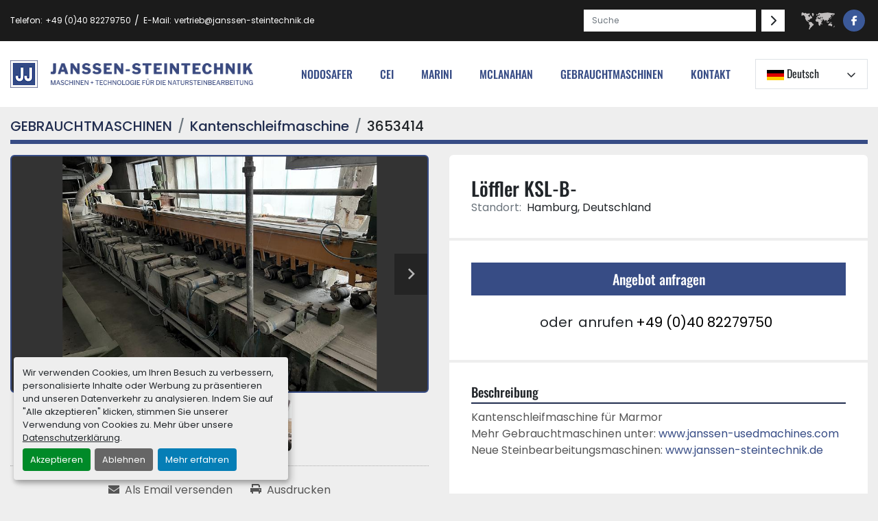

--- FILE ---
content_type: text/html; charset=utf-8
request_url: https://www.janssen-usedmachines.com/angebote/3653414-gebraucht-loeffler-ksl-b
body_size: 6971
content:
<!DOCTYPE html><html id="mh" lang="de"><head><title>Gebraucht Löffler KSL-B- zum Verkauf in Hamburg, Deutschland</title><meta content="Gebraucht Löffler KSL-B- zum Verkauf in Hamburg, Deutschland" property="title" /><meta content="text/html; charset=UTF-8" http-equiv="Content-Type" /><meta content="width=device-width, initial-scale=1.0" name="viewport" /><meta content="Kantenschleifmaschine für Marmor Mehr Gebrauchtmaschinen unter: www.janssen-usedmachines.com Neue Steinbearbeitungsmaschinen: www.janssen-steintechnik.de." name="description" /><meta content="wss://system.machinio.com/cable" name="cable-url" /><meta content="Kantenschleifmaschine für Marmor Mehr Gebrauchtmaschinen unter: www.janssen-usedmachines.com Neue Steinbearbeitungsmaschinen: www.janssen-steintechnik.de." property="og:description" /><meta content="Gebraucht Löffler KSL-B- zum Verkauf in Hamburg, Deutschland" property="og:title" /><meta content="website" property="og:type" /><meta content="summary_large_image" property="twitter:card" /><meta content="Gebraucht Löffler KSL-B- zum Verkauf in Hamburg, Deutschland" property="twitter:title" /><meta content="Kantenschleifmaschine für Marmor Mehr Gebrauchtmaschinen unter: www.janssen-usedmachines.com Neue Steinbearbeitungsmaschinen: www.janssen-steintechnik.de." property="twitter:description" /><meta content="https://i.machineryhost.com/11fe19b80a37f08ee673435dd73473d2/large-gebraucht-loeffler-ksl-b.jpg" property="twitter:image" /><link href="https://i.machineryhost.com" rel="preconnect" /><link href="https://i.system.machinio.com" rel="preconnect" /><link href="https://s3.amazonaws.com" rel="preconnect" /><meta content="https://i.machineryhost.com/11fe19b80a37f08ee673435dd73473d2/large-gebraucht-loeffler-ksl-b.jpg" property="og:image" /><link rel="stylesheet" href="/styles/custom-1ae4cb81f0f4cf1977e4073635fd2b4c.css" media="all" /><link rel="stylesheet" href="/packs/css/918-ca3a6288.css" media="all" />
<link rel="stylesheet" href="/packs/css/application-5f9e7bfe.css" media="all" /><link href="https://www.janssen-usedmachines.com/angebote/3653414-gebraucht-loeffler-ksl-b" rel="canonical" /><meta content="https://www.janssen-usedmachines.com/angebote/3653414-gebraucht-loeffler-ksl-b" property="og:url" /><link href="https://www.janssen-usedmachines.com/angebote/3653414-gebraucht-loeffler-ksl-b" rel="alternate" hreflang="de" /><link href="https://www.janssen-usedmachines.com/angebote/3653414-gebraucht-loeffler-ksl-b" rel="alternate" hreflang="x-default" /><link href="https://www.janssen-usedmachines.com/en/listings/3653414-used-loffler-ksl-b" rel="alternate" hreflang="en" /><link rel="icon" type="image/x-icon" href="https://f.machineryhost.com/54f135274ce623cca78f37ceb837f1b3/favicon.ico" /><link rel="apple-touch-icon" type="image/png" href="https://f.machineryhost.com/54f135274ce623cca78f37ceb837f1b3/favicon.ico" /><script id="json-ld" type="application/ld+json">{"@context":"https://schema.org/","@type":"Product","name":"Löffler KSL-B-","description":"Kantenschleifmaschine für Marmor Mehr Gebrauchtmaschinen unter: www.janssen-usedmachines.com Neue Steinbearbeitungsmaschinen: www.janssen-steintechnik.de","productID":3653414,"category":"Kantenschleifmaschine","offers":{"@type":"Offer","url":"https://www.janssen-usedmachines.com/angebote/3653414-gebraucht-loeffler-ksl-b","itemCondition":"https://schema.org/UsedCondition","availability":"http://schema.org/InStock","seller":"Janssen Steintechnik"},"brand":{"@type":"Brand","name":"Löffler"},"model":"KSL-B-","sku":"1","image":["https://i.machineryhost.com/11fe19b80a37f08ee673435dd73473d2/large-gebraucht-loeffler-ksl-b.jpg","https://i.machineryhost.com/21a19e450de41a9095725589cb6efc75/large-gebraucht-loeffler-ksl-b.jpg"]}</script><script id="json-ld" type="application/ld+json">{ "@context" : "https://schema.org", "@type" : "LocalBusiness", "name" : "Janssen Steintechnik", "address" : "Caprivistraße 21, 22587 Hamburg, Deutschland", "url" : "https://www.janssen-usedmachines.com", "image": "https://f.machineryhost.com/1877ede4b56a666459df71373e7a5cd3/logo.png", "telephone" : "+49 (0)40 82279750"}</script></head><body class="body-s2723 body-xl-container"><code data-configs="{&quot;currency&quot;:&quot;eur&quot;,&quot;convert_prices&quot;:false,&quot;gdpr_compliance&quot;:true,&quot;currency_iso_code&quot;:false,&quot;show_webshop_stripe_invoice_checkout_hint&quot;:false,&quot;private_price_webshop&quot;:false,&quot;enable_listing_quantity&quot;:false,&quot;allow_offer&quot;:false,&quot;terms_of_sales_path&quot;:null,&quot;automated_locale&quot;:false,&quot;primary_language_code&quot;:&quot;de&quot;,&quot;manual_languages&quot;:[&quot;de&quot;,&quot;en&quot;],&quot;controller_name&quot;:&quot;listings&quot;,&quot;webshop_type&quot;:&quot;ecommerce&quot;,&quot;create_webshop_lead&quot;:null,&quot;display_cookies_consent&quot;:true,&quot;privacy_policy_page&quot;:&quot;/seiten/datenschutz&quot;,&quot;contact_form_attach_files_limit&quot;:10,&quot;submit_order_button_text&quot;:null,&quot;shopping_cart_header_title&quot;:null,&quot;custom_newsletter_button_title&quot;:null,&quot;enable_thank_you_page&quot;:null,&quot;restrict_lead_submission_by_buyer_location&quot;:false}"></code><div class="page-wrapper"><div class="hidden-print header-layout"><header class="site-header nenses" id="site-header"><div class="site-header__top bg-secondary d-none d-lg-block"><div class="container"><div class="d-flex justify-content-md-between"><div class="site-header__contacts d-flex"><div class="phone d-flex align-items-center py-1 site-header__contacts__item with-text no_icon"><span class="contact-text text mr-1">Telefon:</span><a class="contact-tracking phone notranslate" href="tel:+4904082279750"> +49 (0)40 82279750</a></div><div class="email d-flex align-items-center py-1 first site-header__contacts__item with-text no_icon"><span class="contact-text text mr-1">E-Mail:</span><a class="contact-tracking email notranslate text-nowrap" href="mailto:vertrieb@janssen-steintechnik.de"> vertrieb@janssen-steintechnik.de</a></div></div><div class="d-flex align-items-center"><form action="/angebote" class="d-flex mr-3 site-header__search-bar" id="site-header-search-bar" method="get"><input aria-label="Search" autocomplete="off" class="site-header__search-bar__input ui-autocomplete-input form-control" data-role="searchbar" name="q" placeholder="Suche" type="search" /><button class="text-nowrap btn py-0 d-inline-flex align-items-center mx-2 site-header__search-bar__submit" id="btn__search" title="submit" type="submit"><i class="fa-solid fa-chevron-right"></i></button></form><img class="align-self-center mr-2" src="https://f.machineryhost.com/81688b884cbbd17ab367177b98ca97fd/header_background.png" /><div class="external-links site-header__external-links d-flex justify-content-center"><a aria-label="facebook" class="social-link notranslate facebook d-flex align-items-center justify-content-center mx-1" href="https://www.facebook.com/steintechnikjanssen/" rel="noopener" target="_blank"><i class="fa-facebook-f fa-brands"></i><span class="sr-only">facebook</span></a></div></div></div></div></div><div class="site-header__content sticky-nav"><div class="container"><div class="d-flex flex-column flex-sm-row justify-content-between align-items-center"><div class="d-flex align-items-center mb-3 mb-sm-0"><div class="site-header__logo mr-3 "><a class="" href="/de"><img class="" alt="Janssen Steintechnik" src="https://f.machineryhost.com/1877ede4b56a666459df71373e7a5cd3/logo.png" /></a></div><div_class__d-none_d-lg-block_><div class="d-none d-xl-block"><a href="/"><img alt="Janssen Steintechnik" style="width: 300px;" src="https://f.machineryhost.com/a44e5aed7973350b33105e445af08523%2Fheader_background.png"></a></div></div_class__d-none_d-lg-block_></div><div class="d-flex align-items-center flex-grow-lg-1"><nav class="primary-nav flex-grow-1"><ul class="primary-nav__navbar"><li class="primary-nav__item"><a class="primary-nav__link" href="https://www.janssen-steintechnik.de/product-category/nodosafer">nodosafer</a></li><li class="primary-nav__item"><a class="primary-nav__link" href="https://www.janssen-steintechnik.de/product-category/cei/">cei</a></li><li class="primary-nav__item inventory"><div class="dropdown primary-nav__dropdown"><div aria-expanded="false" aria-haspopup="true" class="primary-nav__link dropdown-toggle" id="dropdownMenuButton" role="button"><a href="/de/angebote">GEBRAUCHTMASCHINEN</a></div><div aria-labelledby="dropdownMenuButton" class="dropdown-menu primary-nav__dropdown-menu m-0"><div class="d-flex"><div class="primary-nav__link-block multicolumn mr-3" style="column-count: 3;"><div class="primary-nav__link-block__item"><a class="dropdown-item  " href="/ablaengsaege">Ablängsäge</a></div><div class="primary-nav__link-block__item"><a class="dropdown-item  " href="/absaug-tisch">Absaug Tisch</a></div><div class="primary-nav__link-block__item"><a class="dropdown-item  " href="/absaugwand">Absaugwand</a></div><div class="primary-nav__link-block__item"><a class="dropdown-item  " href="/assyx-unterlageplatten">ASSYX  Unterlageplatten</a></div><div class="primary-nav__link-block__item"><a class="dropdown-item  " href="/aufmasstechnik">Aufmaßtechnik</a></div><div class="primary-nav__link-block__item"><a class="dropdown-item  " href="/bagger">Bagger</a></div><div class="primary-nav__link-block__item"><a class="dropdown-item  " href="/baustellensaege">Baustellensäge</a></div><div class="primary-nav__link-block__item"><a class="dropdown-item  " href="/besaeummaschine-schneidemaschine">Besäummaschine/Schneidemaschine</a></div><div class="primary-nav__link-block__item"><a class="dropdown-item  " href="/block-cutter">Block cutter</a></div><div class="primary-nav__link-block__item"><a class="dropdown-item  " href="/blocksaege-bis-2000-mm-saegeblatt">Blocksäge bis 2000 mm Sägeblatt</a></div><div class="primary-nav__link-block__item"><a class="dropdown-item  " href="/blocksaege-grosskreissaege-bis-3500-mm-saegeblatt">Blocksäge/Großkreissäge bis 3500 mm Sägeblatt</a></div><div class="primary-nav__link-block__item"><a class="dropdown-item  " href="/blockwender">Blockwender</a></div><div class="primary-nav__link-block__item"><a class="dropdown-item  " href="/bohrgeraet-fuer-den-steinbruch">Bohrgerät für den Steinbruch</a></div><div class="primary-nav__link-block__item"><a class="dropdown-item  " href="/bruecken-poliermaschine">Brücken Poliermaschine</a></div><div class="primary-nav__link-block__item"><a class="dropdown-item  dropdown-children" href="/brueckensaege-bis-1200-mm-saegeblatt">Brückensäge bis 1200 mm Sägeblatt</a><div class="dropdown-item grandchildren w-100"><a class="dropdown-item" data-role="grandchildren-item" href="/brueckensaege-bis-1200-mm-saegeblatt/cnc-brueckensaege-mit-band">CNC Brückensäge mit Band</a></div></div><div class="primary-nav__link-block__item"><a class="dropdown-item  dropdown-children" href="/cnc-bearbeitungszentrum">CNC Bearbeitungszentrum</a><div class="dropdown-item grandchildren w-100"><a class="dropdown-item" data-role="grandchildren-item" href="/cnc-bearbeitungszentrum/aktuelle-sonderangebote">Aktuelle Sonderangebote</a><a class="dropdown-item" data-role="grandchildren-item" href="/cnc-bearbeitungszentrum/cnc-brueckensaege-cnc-bearbeitungszentrum">CNC Brückensäge / CNC Bearbeitungszentrum</a></div></div><div class="primary-nav__link-block__item"><a class="dropdown-item  dropdown-children" href="/cnc-brueckensaege">CNC Brückensäge</a><div class="dropdown-item grandchildren w-100"><a class="dropdown-item" data-role="grandchildren-item" href="/cnc-brueckensaege/aktuelle-sonderangebote">Aktuelle Sonderangebote</a><a class="dropdown-item" data-role="grandchildren-item" href="/cnc-brueckensaege/cnc-brueckensaege-mit-band">CNC Brückensäge mit Band</a><a class="dropdown-item" data-role="grandchildren-item" href="/cnc-brueckensaege/wasserstrahlschneidmaschine">Wasserstrahlschneidmaschine</a></div></div><div class="primary-nav__link-block__item"><a class="dropdown-item  " href="/cnc-seilsaege">CNC Seilsäge</a></div><div class="primary-nav__link-block__item"><a class="dropdown-item  " href="/drehbank">Drehbank</a></div><div class="primary-nav__link-block__item"><a class="dropdown-item  " href="/dumper-lkw">Dumper LKW</a></div><div class="primary-nav__link-block__item"><a class="dropdown-item  " href="/flaechenschleifmaschine-fester-tisch">Flächenschleifmaschine (fester Tisch)</a></div><div class="primary-nav__link-block__item"><a class="dropdown-item  " href="/flamm-und-stock-maschine">Flamm- und Stock- Maschine</a></div><div class="primary-nav__link-block__item"><a class="dropdown-item  " href="/fliesenfertigungsanlage">Fliesenfertigungsanlage</a></div><div class="primary-nav__link-block__item"><a class="dropdown-item  " href="/fugen-schneider">Fugen Schneider</a></div><div class="primary-nav__link-block__item"><a class="dropdown-item  " href="/gabelstapler">Gabelstapler</a></div><div class="primary-nav__link-block__item"><a class="dropdown-item  " href="/gatter">Gatter</a></div><div class="primary-nav__link-block__item"><a class="dropdown-item  " href="/grabstein-wender">Grabstein Wender</a></div><div class="primary-nav__link-block__item"><a class="dropdown-item  " href="/grosskreissaege-blocksaege-bis-3500-mm-saegeblatt">Großkreissäge/Blocksäge bis 3500 mm Sägeblatt</a></div><div class="primary-nav__link-block__item"><a class="dropdown-item  " href="/harz-beschichtungsanlage">Harz Beschichtungsanlage</a></div><div class="primary-nav__link-block__item"><a class="dropdown-item  " href="/horizontal-splitting-saege">Horizontal Splitting Säge</a></div><hr /><a class="dropdown-item view-all" href="/de/kategorien">Alle ansehen</a></div></div></div></div></li><li class="primary-nav__item"><a class="primary-nav__link" href="https://www.janssen-steintechnik.de/product-category/marini/">Marini</a></li><li class="primary-nav__item"><a class="primary-nav__link" href="https://www.janssen-steintechnik.de/mclanahan/">MCLANAHAN</a></li><li class="primary-nav__item"><a class="primary-nav__link" href="/seiten/kontakt">Kontakt</a></li></ul></nav><div class="site-header__languages-widget hidden-print ml-3"><div class="google-translate"><div class="dropdown google-translate-dropdown"><a aria-expanded="false" aria-haspopup="true" class="dropdown-toggle btn btn-sm btn-light" data-toggle="dropdown" href="#" id="google_translate_dropdown"><img alt="de" src="/packs/static/node_modules/svg-country-flags/svg/de-cfbb0cf09f502653fe85.svg" /> <span class="notranslate">Deutsch</span></a><div aria-labelledby="google_translate_dropdown" class="dropdown-menu google-translate__dropdown-menu"><a class="dropdown-item" data-lang="de" href="#"><img alt="de" src="/packs/static/node_modules/svg-country-flags/svg/de-cfbb0cf09f502653fe85.svg" /> <span class="notranslate">Deutsch</span></a><a class="dropdown-item" data-lang="en" href="#"><img alt="en-GB" src="/packs/static/node_modules/svg-country-flags/svg/gb-880efdae8333a77ffdf9.svg" /> <span class="notranslate">Englisch</span></a><a class="dropdown-item" data-lang="fr" href="#"><img alt="fr" src="/packs/static/node_modules/svg-country-flags/svg/fr-8bbb4186383e665cc3ee.svg" /> <span class="notranslate">Französisch</span></a><a class="dropdown-item" data-lang="es" href="#"><img alt="es" src="/packs/static/node_modules/svg-country-flags/svg/es-628f10fe057a86d47f75.svg" /> <span class="notranslate">Spanisch</span></a><a class="dropdown-item" data-lang="it" href="#"><img alt="it" src="/packs/static/node_modules/svg-country-flags/svg/it-58e75cebaf765e503d29.svg" /> <span class="notranslate">Italiano</span></a><a class="dropdown-item" data-lang="pt" href="#"><img alt="pt" src="/packs/static/node_modules/svg-country-flags/svg/pt-8de166591d0cbb7c3433.svg" /> <span class="notranslate">Portugiesisch</span></a><a class="dropdown-item" data-lang="ru" href="#"><img alt="ru" src="/packs/static/node_modules/svg-country-flags/svg/ru-f6bf75dc753a7e2944a7.svg" /> <span class="notranslate">Russisch</span></a></div></div></div></div><div class="hamburger-wrapper d-flex d-lg-none align-items-center ml-4" data-role="hamburger-menu"><button aria-label="Menü" class="hamburger hamburger--spin d-flex align-items-center" type="button"><div class="hamburger-box"><div class="hamburger-inner"></div></div></button><h5 class="ml-2 mb-0">Menü</h5></div></div></div></div></div></header></div><div class="page-layout" id="page-layout"><div class="page-inner" id="page-inner"><div class="listing-show default" data-listing-id="3653414" role="main"><div class="container"><div class="index-header__outer row mt-2"><div class="index-header col-12"><div class="index-header__inner"><nav aria-label="breadcrumb" class="py-2"><ol class="breadcrumb" itemscope="" itemtype="http://schema.org/BreadcrumbList"><li class="breadcrumb-item" itemid="/kategorien" itemprop="itemListElement" itemscope="" itemtype="http://schema.org/ListItem"><meta content="1" itemprop="position" /><a itemprop="item" itemtype="http://schema.org/Thing" itemid="/kategorien" itemscope="itemscope" aria-label="GEBRAUCHTMASCHINEN" href="/kategorien"><span itemprop="name">GEBRAUCHTMASCHINEN</span></a></li><li class="breadcrumb-item" itemid="/kantenschleifmaschine" itemprop="itemListElement" itemscope="" itemtype="http://schema.org/ListItem"><meta content="2" itemprop="position" /><a itemprop="item" itemtype="http://schema.org/Thing" itemid="/kantenschleifmaschine" itemscope="itemscope" aria-label="Kantenschleifmaschine" href="/kantenschleifmaschine"><span itemprop="name">Kantenschleifmaschine</span></a></li><li class="breadcrumb-item active" itemid="/angebote/3653414-gebraucht-loeffler-ksl-b" itemprop="itemListElement" itemscope="" itemtype="http://schema.org/ListItem"><meta content="3" itemprop="position" /><meta content="/angebote/3653414-gebraucht-loeffler-ksl-b" itemid="/angebote/3653414-gebraucht-loeffler-ksl-b" itemprop="item" itemscope="" itemtype="http://schema.org/Thing" /><span content="Löffler KSL-B-" itemprop="name">3653414</span></li></ol></nav></div></div></div><div class="pb-5"><div class="row"><div class="col-sm-12 col-lg-6"><div class="d-md-none bg-white rounded-top p-4 mb-3"><h3 class="show-info__title default-listing-title m-0"><span class="notranslate">Löffler KSL-B-</span></h3></div><div class="sticky-gallery"><div class="gallery w-100" id="gallery"><div class="gallery__item overflow-hidden gallery__item--16-9 object-fit--auto"><div class="gallery__nav gallery__nav--prev"><i class="fa-sharp fa-solid fa-angle-left"></i></div><div class="gallery__nav gallery__nav--next"><i class="fa-sharp fa-solid fa-angle-right"></i></div><img alt="Gebraucht Löffler KSL-B" data-index="-1" class="gallery-image" data-image-index="-1" fetchpriority="high" itemprop="image" src="https://i.machineryhost.com/11fe19b80a37f08ee673435dd73473d2/large-gebraucht-loeffler-ksl-b.jpg" /></div><ul class="gallery__thumbnail-container list-unstyled d-none d-md-flex"><li class="gallery__thumbnail current position-relative d-flex align-items-center justify-content-center" data-index="-1" data-muted="" data-type="img"><img alt="Gebraucht Löffler KSL-B" src="https://i.machineryhost.com/11fe19b80a37f08ee673435dd73473d2/large-gebraucht-loeffler-ksl-b.jpg" /></li><li class="gallery__thumbnail position-relative d-flex align-items-center justify-content-center" data-index="0" data-src="https://i.machineryhost.com/21a19e450de41a9095725589cb6efc75/large-gebraucht-loeffler-ksl-b.jpg" data-type="img"><img alt="Gebraucht Löffler KSL-B" class="gallery-image lazy" data-image-index="0" data-src="https://i.machineryhost.com/21a19e450de41a9095725589cb6efc75/large-gebraucht-loeffler-ksl-b.jpg" data-start-index="0" itemprop="image" src="/packs/static/listings/images/loader-9a117e7790fe3298f22b.gif" /></li></ul></div><div class="utility-button__wrapper utility-button__wrapper--show d-print-none"><button aria-label="Share via Email" class="btn email-button" data-email-lang="de" data-listing-id="3653414" id="js-email"><i aria-hidden="true" class="fa-sharp fa-solid fa-envelope"></i><span class="ml-2">Als Email versenden</span></button><button aria-label="Print Listing" class="btn print-button" data-role="js-print"><i class="fa-sharp fa-solid fa-print"></i><span class="ml-2">Ausdrucken</span></button></div></div></div><div class="col-12 col-lg-6"><div class="show-info position-relative"><div class="show-info__header d-flex flex-column gap-16"><h1 class="show-info__title default-listing-title d-none d-md-block mb-0"><span class="notranslate">Löffler KSL-B-</span></h1><div class="d-flex justify-content-between"><div class="d-flex flex-column"></div></div><p class="show-info__location mb-2"><span class="text-muted mr-2">Standort:</span>Hamburg, Deutschland</p></div><div class="show-info__contact-details"><div class="row mb-2"><div class="col-12 mt-2 mt-md-0"><button class="request-quote-button js-request-quote-btn btn btn-lg btn-block hidden-print btn-primary" data-listing-id="3653414">Angebot anfragen</button></div></div><div class="show-info__contact-details__phone d-flex flex-wrap align-items-center justify-content-center"><span class="show-info__contact-details__or">oder</span><div class="d-flex p-2"><span class="mr-1">anrufen </span><a class="show-info__contact-details__phone-link notranslate contact-tracking" href="tel:+49(0)4082279750">+49 (0)40 82279750</a></div><div class="show-info__contact-details__social"></div></div></div><div class="show-info__description"><h3 class="show-info__section-heading">Beschreibung</h3><div class="show-info__section-text ql-editor p-0 overflow-hidden"><p>Kantenschleifmaschine für Marmor</p><p style="margin: 0cm;">Mehr Gebrauchtmaschinen unter: <a target="_blank" rel="nofollow" href="http://www.janssen-usedmachines.com">www.janssen-usedmachines.com</a></p><p style="margin: 0cm;">Neue Steinbearbeitungsmaschinen: <a target="_blank" rel="nofollow" href="http://www.janssen-steintechnik.de">www.janssen-steintechnik.de</a></p><p><br></p></div><div class="show-info__description-toggle__wrapper hidden-print"><a class="show-info__description-toggle description-toggle btn px-0" href="#" id="description-toggle">Alle anzeigen</a></div></div><div class="show-info__specifications text-xs"><h3 class="show-info__section-heading d-flex justify-content-between align-items-end">Spezifikationen</h3><table class="w-100 table-xs-fixed"><tbody><tr><td>Hersteller</td><td class="text-xs-ellipsis notranslate">Löffler</td></tr><tr><td>Modell</td><td class="text-xs-ellipsis notranslate">KSL-B-</td></tr><tr><td>Zustand</td><td class="text-xs-ellipsis"><link itemprop="itemCondition" href="http://schema.org/UsedCondition" />Gebraucht</td></tr></tbody></table></div><div class="show-info__documents"><h3 class="show-info__section-heading">Dokumente</h3><ul class="list-unstyled notranslate"><li> <a href="https://f.machineryhost.com/8a0afdc8fa612947eec05b93fade441f/Lieferprogramm-JST-02-2022.pdf" rel="nofollow" target="_blank"><i class="mr-2 mb-2 fa-file-pdf fa-regular fa-2x"></i>Lieferprogramm-JST-02-2022.pdf</a></li></ul></div></div></div></div><div class="mt-5" id="js-similar-listings"></div></div></div></div></div><footer class="site-footer nenses" id="site-footer"><div class="site-footer__top"><div class="container"><div class="row"><div class="col-12 col-md-4 mb-5 mb-md-0"><h5 class="mb-3 mb-lg-5">Weitere Informationen</h5><ul class="footer-nav nav d-flex flex-column"><li class="footer-nav__item"><a class="footer-nav__link active" href="https://www.janssen-steintechnik.de/product-category/marini/">Marini</a></li><li class="footer-nav__item"><a class="footer-nav__link active" href="https://www.janssen-steintechnik.de/firma">Über uns</a></li><li class="footer-nav__item"><a class="footer-nav__link active" href="https://www.janssen-steintechnik.de/finanzierung">Finanzierung</a></li><li class="footer-nav__item"><a class="footer-nav__link active" href="https://www.janssen-steintechnik.de/datenschutz">Datenschutz</a></li><li class="footer-nav__item"><a class="footer-nav__link active" href="/seiten/kontakt">Kontakt</a></li><li class="footer-nav__item"><a class="footer-nav__link active" href="https://www.janssen-steintechnik.de/impressum">Impressum</a></li></ul></div><div class="col-12 col-md-4 mb-5 mb-md-0"><div class="site-footer__description"><h5 class="mb-3 mb-lg-5">Hersteller</h5>
<br /><ul class="footer-nav nav d-flex flex-column">
<br />  <li class="footer-nav__item">
<br />    <a class="footer-nav__link active" href="https://www.janssen-steintechnik.de/product-category/cei/" target="_blank">CEI</a>
<br />  </li>
<br />  <li class="footer-nav__item">
<br />    <a class="footer-nav__link active" href="https://www.janssen-steintechnik.de/product-category/marini/" target="_blank"> Marini</a>
<br />  </li>
<br />  <li class="footer-nav__item">
<br />    <a class="footer-nav__link active" href="https://www.janssen-steintechnik.de/product-category/nodosafer/" target="_blank">Nodosafer</a>
<br />  </li>
<br />  <li class="footer-nav__item">
<br />    <a class="footer-nav__link active" href="https://www.janssen-steintechnik.de/mclanahan/" target="_blank">Mclanahan</a>
<br />  </li>
<br />  <li class="footer-nav__item">
<br />    <a class="footer-nav__link active" href="https://www.janssen-steintechnik.de/wp-content/uploads/2022/02/Janssen-Steintechnik-Lieferprogramm-02-2022.pdf" target="_blank">Unser Lieferprogramm</a>
<br />  </li>
<br /></ul></div></div><div class="col-12 col-md-4 mb-5 mb-md-0"><h5 class="mb-3 mb-lg-5">Janssen Steintechnik</h5><div class="site-footer__contacts"><div class="d-flex flex-wrap first with-text no_icon site-footer__contacts__item phone"><span class="contact-text text mr-1">Mobile</span><a class="contact-tracking phone notranslate" href="tel:+49016096316238"> +49 (0)160 / 96316238</a></div><div class="d-flex flex-wrap with-text no_icon site-footer__contacts__item phone"><span class="contact-text text mr-1">Telefon</span><a class="contact-tracking phone notranslate" href="tel:+4904082279750"> +49 (0)40 / 82 27 97 50</a></div><div class="d-flex flex-wrap first with-text no_icon site-footer__contacts__item fax"><span class="contact-text text mr-1">Fax</span><a class="contact-tracking phone notranslate" href="tel:+4904082279751"> +49 (0)40 / 82 27 97 51</a></div><div class="site-footer__description"><div class="d-flex flex-column"> <a class="notranslate" target="_blank" href="https://www.janssen-steintechnik.de/">www.janssen-steintechnik.de</a> <a class="notranslate" href="mailto:info(at)janssen-steintechnik.de">info(at)janssen-steintechnik.de</a> <div class="d-flex flex-column mt-4"> <span class="text-white">See also:</span> <a class="notranslate" target="_blank" href="http://www.janssen-natursteinhandel.de/">www.janssen-natursteinhandel.de</a> </div></div></div></div></div></div></div></div><div class="site-footer__bottom py-3"><div class="container"><div class="d-flex flex-column flex-md-row justify-content-md-between align-items-md-center"><div class="cookies order-1 order-md-0 mr-md-3 my-1"><a class="consent-modal-button" href="#">Cookie-Einstellungen</a></div><div class="copyright order-1 order-md-0 my-1">© Copyright<a class="mx-1 notranslate" href="/de">Janssen Steintechnik</a>2026</div><div class="site-footer__languages-widget hidden-print mb-3 mb-md-0 ml-md-auto"><div class="google-translate"><div class="dropdown google-translate-dropdown"><a aria-expanded="false" aria-haspopup="true" class="dropdown-toggle btn btn-sm btn-light" data-toggle="dropdown" href="#" id="google_translate_dropdown"><img alt="de" src="/packs/static/node_modules/svg-country-flags/svg/de-cfbb0cf09f502653fe85.svg" /> <span class="notranslate">Deutsch</span></a><div aria-labelledby="google_translate_dropdown" class="dropdown-menu google-translate__dropdown-menu"><a class="dropdown-item" data-lang="de" href="#"><img alt="de" src="/packs/static/node_modules/svg-country-flags/svg/de-cfbb0cf09f502653fe85.svg" /> <span class="notranslate">Deutsch</span></a><a class="dropdown-item" data-lang="en" href="#"><img alt="en-GB" src="/packs/static/node_modules/svg-country-flags/svg/gb-880efdae8333a77ffdf9.svg" /> <span class="notranslate">Englisch</span></a><a class="dropdown-item" data-lang="fr" href="#"><img alt="fr" src="/packs/static/node_modules/svg-country-flags/svg/fr-8bbb4186383e665cc3ee.svg" /> <span class="notranslate">Französisch</span></a><a class="dropdown-item" data-lang="es" href="#"><img alt="es" src="/packs/static/node_modules/svg-country-flags/svg/es-628f10fe057a86d47f75.svg" /> <span class="notranslate">Spanisch</span></a><a class="dropdown-item" data-lang="it" href="#"><img alt="it" src="/packs/static/node_modules/svg-country-flags/svg/it-58e75cebaf765e503d29.svg" /> <span class="notranslate">Italiano</span></a><a class="dropdown-item" data-lang="pt" href="#"><img alt="pt" src="/packs/static/node_modules/svg-country-flags/svg/pt-8de166591d0cbb7c3433.svg" /> <span class="notranslate">Portugiesisch</span></a><a class="dropdown-item" data-lang="ru" href="#"><img alt="ru" src="/packs/static/node_modules/svg-country-flags/svg/ru-f6bf75dc753a7e2944a7.svg" /> <span class="notranslate">Russisch</span></a></div></div></div></div></div></div></div></footer><div class="fixed_container d-print-none"></div></div></div><script>
//<![CDATA[
var _rollbarConfig = {
  accessToken: "aec4e181ec6a45498ca430cb2d1dcff8",
  captureUncaught: true,
  captureUnhandledRejections: true,
  ignoredMessages: [
    '(.*)QuotaExceededError:(.*)',
    '(.*)DOM Exception 22:(.*)',
    'QuotaExceededError(.*)',
    'DOM Exception 22(.*)',
    'DOM Exception 22: QuotaExceededError: An attempt was made to add something to storage that exceeded the quota.',
    'The quota has been exceeded.',
    'Object Not Found Matching Id',
    'Script error.',
    '(.*)[lgst]\\.a\\.init is not a function\\.(.*)',
    "SyntaxError: Unexpected keyword 'this'",
    "Cannot read properties of null \\(reading .style.\\)",
    "null is not an object \\(evaluating .a\\.style.\\)",
    "Can't find variable: gmo",
    "scrollReadRandom",
    "replaceChildren is not a function",
    "Cannot read properties of undefined \\(reading .value.\\)"
  ],
  payload: {
    environment: "production"
  }
};
//]]>
</script><script src="/packs/js/runtime-4e83ecbc66661d7bb1f5.js" defer="defer"></script>
<script src="/packs/js/692-1ab0e0c46d8705502bce.js" defer="defer"></script>
<script src="/packs/js/706-cee65121c381e619848d.js" defer="defer"></script>
<script src="/packs/js/635-0afd58c9e729fe544641.js" defer="defer"></script>
<script src="/packs/js/918-9a6f14d0cc992d20f83e.js" defer="defer"></script>
<script src="/packs/js/989-1335ce700e1b197b2d49.js" defer="defer"></script>
<script src="/packs/js/162-de536d99abe3cac61da0.js" defer="defer"></script>
<script src="/packs/js/application-182fe7022b3d27ec462a.js" defer="defer"></script>
<script src="/packs/js/624-94c5ec60afc06453862e.js" defer="defer"></script>
<script src="/packs/js/rollbar-1c051f26f9e7b1752fca.js" defer="defer"></script>
<script src="/packs/js/528-7b8c29e36f679da2e684.js" defer="defer"></script>
<script src="/packs/js/cookies_consent-fa70676a950513e92dde.js" defer="defer"></script>
<script src="/packs/js/368-8e0a32fe4c52b049fb40.js" defer="defer"></script>
<script src="/packs/js/language_widget-7fd9400807aa2be592dc.js" defer="defer"></script>
<script src="/packs/js/764-c077c878bdeb25835260.js" defer="defer"></script>
<script src="/packs/js/841-90387483698fdd9030e6.js" defer="defer"></script>
<script src="/packs/js/gallery-27601d96fa6951f8d87e.js" defer="defer"></script>
<script src="/packs/js/sticky_header-60e519ca963dffe0bd64.js" defer="defer"></script>
<script src="/packs/js/sticky_categories-844b20e93db046a7104b.js" defer="defer"></script>
<script src="/packs/js/owl_carousel-dca796c866e00378e552.js" defer="defer"></script><script crossorigin="anonymous" src="https://kit.fontawesome.com/722e3adc3e.js"></script><script src="https://cdnjs.cloudflare.com/polyfill/v3/polyfill.min.js?version=4.8.0&amp;features=Element.prototype.replaceChildren"></script></body></html>